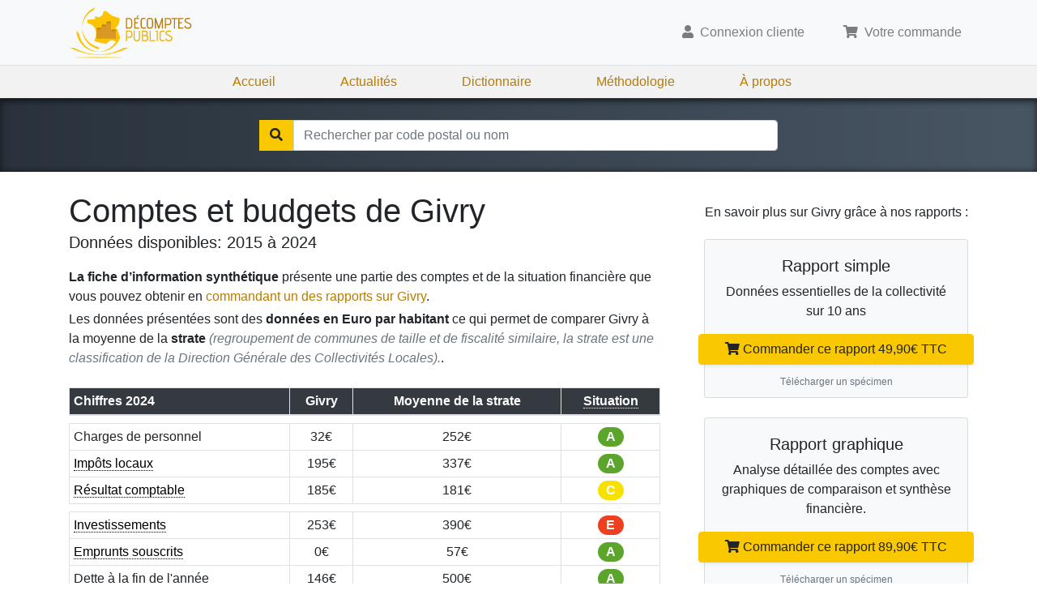

--- FILE ---
content_type: text/html; charset=utf-8
request_url: https://www.decomptes-publics.fr/villes/08193-08130-givry
body_size: 5548
content:
<!DOCTYPE html><html lang="fr"><head><meta charSet="utf-8"/><meta name="viewport" content="width=device-width"/><script async="" defer="" data-domain="decomptes-publics.fr" src="https://plausible.io/js/script.js"></script><title>Rapports des comptes de Givry en 2024 | DécomptesPublics.fr</title><meta property="og:title" content="Rapports des comptes de Givry en 2024 | DécomptesPublics.fr"/><meta name="description" content="Rapports sur la gestion de Givry en 2024, la dette de Givry en 2024, son endettement, les taxes et budgets publics de la commune."/><meta property="og:description" content="Rapports sur la gestion de Givry en 2024, la dette de Givry en 2024, son endettement, les taxes et budgets publics de la commune."/><meta property="og:url" content="https://www.decomptes-publics.fr/villes/08193-08130-givry"/><meta name="canonical" content="https://www.decomptes-publics.fr/villes/08193-08130-givry"/><meta name="next-head-count" content="9"/><meta http-equiv="content-type" content="text/html; charset=utf-8"/><link rel="stylesheet" type="text/css" href="/css/style.css"/><link rel="stylesheet" href="https://use.fontawesome.com/releases/v5.8.1/css/solid.css" integrity="sha384-QokYePQSOwpBDuhlHOsX0ymF6R/vLk/UQVz3WHa6wygxI5oGTmDTv8wahFOSspdm" crossorigin="anonymous"/><link rel="stylesheet" href="https://use.fontawesome.com/releases/v5.8.1/css/fontawesome.css" integrity="sha384-vd1e11sR28tEK9YANUtpIOdjGW14pS87bUBuOIoBILVWLFnS+MCX9T6MMf0VdPGq" crossorigin="anonymous"/><link rel="apple-touch-icon" sizes="180x180" href="/apple-touch-icon.png"/><link rel="icon" type="image/png" sizes="32x32" href="/favicon-32x32.png"/><link rel="icon" type="image/png" sizes="16x16" href="/favicon-16x16.png"/><link rel="manifest" href="/site.webmanifest"/><meta property="og:site_name" content="Décomptes-Publics.fr"/><meta property="og:locale" content="fr_FR"/><meta property="og:type" content="website"/><meta property="og:image" content="https://www.decomptes-publics.fr/img/decomptes-publics.jpg"/><meta property="og:image:width" content="1200"/><meta property="og:image:height" content="1200"/><meta property="fb:app_id" content="325574184985949"/><noscript data-n-css=""></noscript><script defer="" nomodule="" src="/_next/static/chunks/polyfills-78c92fac7aa8fdd8.js"></script><script src="/_next/static/chunks/webpack-2e3d8389f89f79f1.js" defer=""></script><script src="/_next/static/chunks/framework-5e8ac8dd643904dd.js" defer=""></script><script src="/_next/static/chunks/main-94499b92ba41b849.js" defer=""></script><script src="/_next/static/chunks/pages/_app-337461a1372500bf.js" defer=""></script><script src="/_next/static/chunks/701-957534c191913816.js" defer=""></script><script src="/_next/static/chunks/pages/ville-7a57ebaeed4e6810.js" defer=""></script><script src="/_next/static/wnC-WyVqURRA-rCfhuDOq/_buildManifest.js" defer=""></script><script src="/_next/static/wnC-WyVqURRA-rCfhuDOq/_ssgManifest.js" defer=""></script></head><body><div id="__next"><div><nav class="navbar navbar-expand-lg navbar-light bg-light"><div class="container"><a class="navbar-brand my-0 py-0" href="/"><img alt="Décomptes Publics" src="/logo.svg" height="64"/></a><button class="navbar-toggler" type="button" aria-controls="navbarSupportedContent" aria-expanded="false" aria-label="Toggle navigation"><span class="navbar-toggler-icon"></span></button><div class=" collapse navbar-collapse"></div></div></nav><div class="d-none d-lg-block navbar navbar-expand-lg navbar-static"><div class="navbar-nav justify-content-center"><a class="nav-item nav-link" href="/">Accueil</a><a class="nav-item nav-link" href="/actualites">Actualités</a><a class="nav-item nav-link" href="/dictionnaire-de-la-gestion-publique">Dictionnaire</a><a class="nav-item nav-link" href="/methodologie-d-analyse-des-comptes-publics">Méthodologie</a><a class="nav-item nav-link" href="/qui-sommes-nous">À propos</a></div></div></div><div class="search-bar mt-0 mb-0"><div class="container"><div class="dropdown"><form><div class="form"><div class="input-group"><div class="input-group-btn bg-primary"><span class="btn"><span class="fa fa-search"></span></span></div><input id="search-city" type="text" tabindex="0" class="form-control" placeholder="Rechercher par code postal ou nom" autoComplete="off" value=""/></div><div class="dropdown-menu w-100 "><div class="text-center">Pas de résultat</div></div></div></form></div></div></div><div class="container-main " style="min-height:60vh"><div class="breadcrumb-container d-none "><div class="container"><nav aria-label="breadcrumb"><ol class="breadcrumb bg-transparent"><li class="breadcrumb-item"><a href="/">France</a></li><li class="breadcrumb-item"><strong>Ardennes</strong></li><li class="breadcrumb-item"><strong>Givry</strong></li></ol></nav></div></div><div class="py-4 ville-page container"><div class="row"><div class="col-12 col-lg-8"><h1 class="mb-0">Comptes et budgets de <!-- -->Givry</h1><div class="lead mt-0 mb-3">Données disponibles: <!-- -->2015<!-- --> à <!-- -->2024</div><p class="mt-2 mb-1"><strong>La fiche d’information synthétique</strong> présente une partie des comptes et de la situation financière que vous pouvez obtenir en<!-- --> <a href="/villes/08193-08130-givry/plus">commandant un des rapports sur <!-- -->Givry</a>.</p><p class="">Les données présentées sont des<!-- --> <strong>données en Euro par habitant</strong> ce qui permet de comparer<!-- --> <!-- -->Givry<!-- --> à la moyenne de la <strong>strate</strong> <span class="text-muted font-italic">(regroupement de communes de taille et de fiscalité similaire, la strate est une classification de la Direction Générale des Collectivités Locales).</span>.</p><div class="table-responsive"><table class="text-center mt-2 table table-sm table-bordered table-hover"><thead class="bg-dark text-white"><tr><th scope="col">Chiffres <!-- -->2024</th><th scope="col">Givry</th><th scope="col"><a class="text-help" href="#"><span class="d-none d-lg-block">Moyenne de la strate</span><span class="d-lg-none">Moyenne</span></a></th><th scope="col"><a class="text-help" href="#">Situation</a></th></tr></thead><tbody><tr class="separator"></tr><tr><th scope="row">Charges de personnel</th><td>32<!-- -->€</td><td>252<!-- -->€</td><td><span class="text-white font-weight-bold rounded-pill" style="background-color:#5BA52D;display:inline-block;width:32px">A</span></td></tr><tr><th scope="row"><a class="text-help" href="#">Impôts locaux</a></th><td>195<!-- -->€</td><td>337<!-- -->€</td><td><span class="text-white font-weight-bold rounded-pill" style="background-color:#5BA52D;display:inline-block;width:32px">A</span></td></tr><tr><th scope="row"><a class="text-help" href="#">Résultat comptable</a></th><td>185<!-- -->€</td><td>181<!-- -->€</td><td><span class="text-white font-weight-bold rounded-pill" style="background-color:#F7E100;display:inline-block;width:32px">C</span></td></tr><tr class="separator"></tr><tr><th scope="row"><a class="text-help" href="#">Investissements</a></th><td>253<!-- -->€</td><td>390<!-- -->€</td><td><span class="text-white font-weight-bold rounded-pill" style="background-color:#EE4021;display:inline-block;width:32px">E</span></td></tr><tr><th scope="row"><a class="text-help" href="#">Emprunts souscrits</a></th><td>0<!-- -->€</td><td>57<!-- -->€</td><td><span class="text-white font-weight-bold rounded-pill" style="background-color:#5BA52D;display:inline-block;width:32px">A</span></td></tr><tr><th scope="row">Dette à la fin de l&#x27;année</th><td>146<!-- -->€</td><td>500<!-- -->€</td><td><span class="text-white font-weight-bold rounded-pill" style="background-color:#5BA52D;display:inline-block;width:32px">A</span></td></tr><tr class="separator"></tr><tr><th scope="row"><a class="text-help" href="#">Évolution de la dette</a></th><td>-25<!-- -->%</td><td>-6<!-- -->%</td><td><span class="text-white font-weight-bold rounded-pill" style="background-color:#5BA52D;display:inline-block;width:32px">A</span></td></tr><tr><th scope="row"><a class="text-help" href="#">Rigidité structurelle</a></th><td>34<!-- -->%</td><td>37<!-- -->%</td><td><span class="text-white font-weight-bold rounded-pill" style="background-color:#F7E100;display:inline-block;width:32px">C</span></td></tr><tr><th scope="row">Pression fiscale</th><td>91<!-- -->%</td><td>101<!-- -->%</td><td><span class="text-white font-weight-bold rounded-pill" style="background-color:#F7E100;display:inline-block;width:32px">C</span></td></tr></tbody></table></div><div class="d-lg-none text-center mt-2 mb-4"><a class="btn btn-primary btn-lg shadow-sm" href="/villes/08193-08130-givry/plus">👉 Accéder aux rapports sur <!-- -->Givry</a></div><div class="d-none d-lg-block text-center mt-2 mb-4"><a class="" href="/villes/08193-08130-givry/plus">👉 Accéder aux rapports détaillés sur <!-- -->Givry</a></div><h2>Population de <!-- -->Givry<!-- --> en <!-- -->2024</h2><p>La population de <!-- -->Givry<!-- --> est de<!-- --> <!-- -->270<!-- --> habitants au 1er Janvier <!-- -->2024<!-- -->.</p><h2>Dette de <!-- -->Givry<!-- --> en <!-- -->2024</h2><p>La dette à fin <!-- -->2024<!-- --> est<!-- --> inférieure de <!-- -->70,80<!-- -->% <!-- -->à la moyenne de la strate.</p><p>La dette de <!-- -->Givry<!-- --> a<!-- --> <!-- --> diminué de <!-- -->25,13<!-- -->% <!-- --> sur les 3 dernières années, là où la dette de la moyenne de la strate a<!-- --> diminué de <!-- -->6,02<!-- -->% <!-- -->.</p><h2>Rigidité structurelle de <!-- -->Givry</h2><p>La Rigidité structurelle qui traduit les marges de manoeuvre dans les dépenses de la commune est<!-- --> inférieure de <!-- -->8,52<!-- -->% <!-- -->à la moyenne de la strate.</p><h2>Impôts <!-- -->Givry</h2><p>La pression fiscale qui indique si la commune est plus ou moins fortement imposée, est<!-- --> inférieure de <!-- -->9,99<!-- -->% <!-- -->à la moyenne de la strate.</p><div><em>Ces chiffres sont extraits des informations sur les comptes et les finances de la ville <!-- -->Givry<!-- --> que vous pouvez obtenir dans les différents rapports que nous vous proposons<span class="d-none d-lg-inline-block"> (encadrés ci-contre 👉)</span>.</em></div><div class="my-4"><h2 class="mb-0">Mairie de <!-- -->Givry</h2><p class="lead">Elections municipales de <!-- -->Givry<!-- --> en <!-- -->2020<!-- -->.</p><p>Composition du conseil municipal de <!-- -->Givry<!-- -->.<br/>Données issues du Répertoire National des Elus, mises à jour le 10 septembre 2020.</p><div><div class="border-bottom mx-0 px-xs-0 px-md-1 row"><div class="col-md-3 text-md-left"><strong>Maire</strong></div><div class="col-md-6">Fontaine Xavier</div><div class="col-md-2 d-none d-md-block text-right">18/4/2020</div><div class="col-12 d-md-none text-muted">Début du mandat <!-- -->18/4/2020</div></div><div class="border-bottom mx-0 px-xs-0 px-md-1 row"><div class="col-md-3 text-md-left"><strong>1er adjoint</strong></div><div class="col-md-6">Guerin Marie-José</div><div class="col-md-2 d-none d-md-block text-right">18/4/2020</div><div class="col-12 d-md-none text-muted">Début du mandat <!-- -->18/4/2020</div></div><div class="border-bottom mx-0 px-xs-0 px-md-1 row"><div class="col-md-3 text-md-left"><strong>2eme adjoint</strong></div><div class="col-md-6">Macra Sylvain</div><div class="col-md-2 d-none d-md-block text-right">18/4/2020</div><div class="col-12 d-md-none text-muted">Début du mandat <!-- -->18/4/2020</div></div><div class="border-bottom mx-0 px-xs-0 px-md-1 row"><div class="col-md-3 text-md-left"><strong>Conseiller</strong></div><div class="col-md-6">Doyen Marie-Paule</div><div class="col-md-2 d-none d-md-block text-right">18/4/2020</div><div class="col-12 d-md-none text-muted">Début du mandat <!-- -->18/4/2020</div></div><div class="border-bottom mx-0 px-xs-0 px-md-1 row"><div class="col-md-3 text-md-left"><strong>Conseiller</strong></div><div class="col-md-6">Fossier Aline</div><div class="col-md-2 d-none d-md-block text-right">18/4/2020</div><div class="col-12 d-md-none text-muted">Début du mandat <!-- -->18/4/2020</div></div><div class="border-bottom mx-0 px-xs-0 px-md-1 row"><div class="col-md-3 text-md-left"><strong>Conseiller</strong></div><div class="col-md-6">Huet Julien</div><div class="col-md-2 d-none d-md-block text-right">18/4/2020</div><div class="col-12 d-md-none text-muted">Début du mandat <!-- -->18/4/2020</div></div><div class="border-bottom mx-0 px-xs-0 px-md-1 row"><div class="col-md-3 text-md-left"><strong>Conseiller</strong></div><div class="col-md-6">Le Bouedec Roger</div><div class="col-md-2 d-none d-md-block text-right">18/4/2020</div><div class="col-12 d-md-none text-muted">Début du mandat <!-- -->18/4/2020</div></div><div class="border-bottom mx-0 px-xs-0 px-md-1 row"><div class="col-md-3 text-md-left"><strong>Conseiller</strong></div><div class="col-md-6">Loret Hervé</div><div class="col-md-2 d-none d-md-block text-right">18/4/2020</div><div class="col-12 d-md-none text-muted">Début du mandat <!-- -->18/4/2020</div></div><div class="border-bottom mx-0 px-xs-0 px-md-1 row"><div class="col-md-3 text-md-left"><strong>Conseiller</strong></div><div class="col-md-6">Martin Michel</div><div class="col-md-2 d-none d-md-block text-right">18/4/2020</div><div class="col-12 d-md-none text-muted">Début du mandat <!-- -->18/4/2020</div></div><div class="border-bottom mx-0 px-xs-0 px-md-1 row"><div class="col-md-3 text-md-left"><strong>Conseiller</strong></div><div class="col-md-6">Noizet Pascal</div><div class="col-md-2 d-none d-md-block text-right">18/4/2020</div><div class="col-12 d-md-none text-muted">Début du mandat <!-- -->18/4/2020</div></div><div class="border-bottom mx-0 px-xs-0 px-md-1 row"><div class="col-md-3 text-md-left"><strong>Conseiller</strong></div><div class="col-md-6">Renaudin Cédric</div><div class="col-md-2 d-none d-md-block text-right">18/4/2020</div><div class="col-12 d-md-none text-muted">Début du mandat <!-- -->18/4/2020</div></div></div><div class="text-center bg-fade-to-white" style="margin-top:0em;position:relative;z-index:100"><a href="#" class="w-100 text-muted"><span><span class="fa fa-chevron-down"></span> Montrer moins</span></a></div></div><div class="text-center mt-4"><a class="btn btn-primary btn-lg shadow-sm" href="/villes/08193-08130-givry/plus">Plus d&#x27;information sur <!-- -->Givry</a><br/><br/><a class="btn btn-outline-primary " href="#">Rechercher une autre ville</a></div></div><div class="d-none d-lg-block col-lg-4"><div class="pl-4 mt-3"><h6 class="text-center mb-4">En savoir plus sur <!-- -->Givry<!-- --> grâce à nos rapports :</h6><div class="mb-4 bg-light card"><div class="pb-2 text-center card-body"><h5>Rapport simple</h5><div>Données essentielles de la collectivité sur 10 ans</div><div class="mt-3" style="margin-left:-1.75rem;margin-right:-1.75rem"><a class="btn btn-primary d-block shadow-sm" href="#"><span class="fa fa-shopping-cart"></span>Commander ce rapport <!-- -->49,90<!-- -->€ TTC</a></div><div class="mt-2 mb-0 text-center"><a href="https://d31nhk3r3282zq.cloudfront.net/specimen-1.pdf" target="_blank" class="text-muted" style="font-size:12px">Télécharger un spécimen</a></div></div></div><div class="mb-4 bg-light card"><div class="pb-2 text-center card-body"><h5>Rapport graphique</h5><div>Analyse détaillée des comptes avec graphiques de comparaison et synthèse financière.</div><div class="mt-3" style="margin-left:-1.75rem;margin-right:-1.75rem"><a class="btn btn-primary d-block shadow-sm" href="#"><span class="fa fa-shopping-cart"></span>Commander ce rapport <!-- -->89,90<!-- -->€ TTC</a></div><div class="mt-2 mb-0 text-center"><a href="https://d31nhk3r3282zq.cloudfront.net/specimen-2.pdf" target="_blank" class="text-muted" style="font-size:12px">Télécharger un spécimen</a></div></div></div><div class="mb-4 bg-light card"><div class="pb-2 text-center card-body"><h5>Analyse des comptes</h5><div>Rapport graphique avec analyse de la fiscalité, tableau de financement et sélection d&#x27;une commune de comparaison.</div><div class="mt-3" style="margin-left:-1.75rem;margin-right:-1.75rem"><a class="btn btn-primary d-block shadow-sm" href="#"><span class="fa fa-shopping-cart"></span>Commander ce rapport <!-- -->149,90<!-- -->€ TTC</a></div><div class="mt-2 mb-0 text-center"><a href="https://d31nhk3r3282zq.cloudfront.net/specimen-3.pdf" target="_blank" class="text-muted" style="font-size:12px">Télécharger un spécimen</a></div></div></div><div class="mb-4 bg-light card"><div class="pb-2 text-center card-body"><h5>Analyse approfondie</h5><div>Analyse des comptes avec la possibilité de comparer 4 autres collectivités.</div><div class="mt-3" style="margin-left:-1.75rem;margin-right:-1.75rem"><a class="btn btn-primary d-block shadow-sm" href="#"><span class="fa fa-shopping-cart"></span>Commander ce rapport <!-- -->399,90<!-- -->€ TTC</a></div><div class="mt-2 mb-0 text-center"><a href="https://d31nhk3r3282zq.cloudfront.net/specimen-4.pdf" target="_blank" class="text-muted" style="font-size:12px">Télécharger un spécimen</a></div></div></div></div></div></div></div><script type="application/ld+json">{"@context":"https://schema.org/","@type":"Product","name":"Rapport des comptes de Givry","image":"https://www.decomptes-publics.fr/img/offre-2.png","description":"Rapport complet et comparatif sur les comptes et budgets de la commune, données disponibles de 2015 à 2024","brand":{"@type":"Brand","name":"Décomptes Publics"},"aggregateRating":{"@type":"AggregateRating","ratingValue":4.8,"reviewCount":89},"offers":{"@type":"Offer","url":"https://www.decomptes-publics.fr/villes/08193-08130-givry","priceCurrency":"EUR","price":49.9,"priceValidUntil":"2024-11-20","availability":"https://schema.org/InStock"}}</script></div><div class="mt-5"><div class="bg-light pt-5 pb-5"><div class="container vu-a-la-tv "><div class="lead text-center text-muted mt-0 pt-0 mb-3">Ils nous font confiance pour leurs analyses :</div><div class="d-flex align-items-center justify-content-center"><div><a rel="nofollow" href="/actualites/le-point/classement-des-collectivites-territoriales"><img class="img-fluid" src="/img/press/le-point.png" alt="Le-Point utilise les données de Décomptes-Publics"/></a></div><div><a rel="nofollow" href="/actualites/actualites-decomptes-publics/classement-des-grandes-villes-realise-pour-capital-m6"><img class="img-fluid mx-3" src="/img/press/m6.png" alt="Décomptes-Publics sur M6 / Capital"/></a></div><div><a rel="nofollow" href="/actualites/actualites-decomptes-publics/classement-des-grandes-villes-realise-pour-capital-m6"><img class="img-fluid" src="/img/press/capital.webp" alt="Décomptes-Publics sur Capital M6"/></a></div></div></div></div></div><footer class="mt-0 mb-0 pt-5 bg-dark" style="position:relative"><div class="container"><div class="row justify-content-center justify-content-lg-around"><ul class="list-unstyled col-auto"><li><a href="/">Décomptes Publics</a></li><li><a href="/methodologie-d-analyse-des-comptes-publics">Notre méthodologie</a></li><li><a href="/tous-les-departements">Tous les départements</a></li><li><a href="/conditions-generales-de-vente">Conditions générales de vente</a></li><li><a href="/politique-de-confidentialite">Politique de confidentialité</a></li><li><a href="/cookies">Politique de cookies</a></li><li><a href="/mentions-legales">Mentions légales</a></li></ul><div class="col-auto"><img class="img-responsive" src="/logo-illustration.svg"/></div></div><p class="text-center text-muted py-3 my-0">© Décomptes publics - Tous droits réservés</p></div></footer></div><script id="__NEXT_DATA__" type="application/json">{"props":{"pageProps":{"id":8193,"name":"GIVRY","code":"08193","zipcode":"08130","lat":49.4899,"lng":4.53618,"departementId":8,"lastYear":2024,"availableYears":[2000,2001,2002,2003,2004,2005,2006,2007,2008,2009,2010,2011,2012,2013,2014,2015,2016,2017,2018,2019,2020,2021,2022,2023,2024],"report":{"year":2024,"population":270,"elections":2020,"city":{"charges_de_personnel":32,"impots_locaux":195,"resultat_comptable":185,"investissements":253,"emprunts_souscrits":0,"dette_a_la_fin_de_l_annee":146,"evolution_de_la_dette":-0.251282,"rigidite_structurelle":0.337931,"pression_fiscale":0.913047},"strate":{"charges_de_personnel":252,"impots_locaux":337,"resultat_comptable":181,"investissements":390,"emprunts_souscrits":57,"dette_a_la_fin_de_l_annee":500,"evolution_de_la_dette":-0.0602,"rigidite_structurelle":0.3694,"pression_fiscale":1.0144}},"departement":{"id":8,"code":"08","name":"ARDENNES","regionId":null},"region":null,"conseillers":[{"level":0,"name":"Fontaine Xavier","gender":"M","profession":12,"date":"2020-05-17T22:00:00.000Z"},{"level":2,"name":"Guerin Marie-José","gender":"F","profession":77,"date":"2020-05-17T22:00:00.000Z"},{"level":3,"name":"Macra Sylvain","gender":"M","profession":69,"date":"2020-05-17T22:00:00.000Z"},{"level":99,"name":"Doyen Marie-Paule","gender":"F","profession":77,"date":"2020-05-17T22:00:00.000Z"},{"level":99,"name":"Fossier Aline","gender":"F","profession":43,"date":"2020-05-17T22:00:00.000Z"},{"level":99,"name":"Huet Julien","gender":"M","profession":21,"date":"2020-05-17T22:00:00.000Z"},{"level":99,"name":"Le Bouedec Roger","gender":"M","profession":64,"date":"2020-05-17T22:00:00.000Z"},{"level":99,"name":"Loret Hervé","gender":"M","profession":21,"date":"2020-05-17T22:00:00.000Z"},{"level":99,"name":"Martin Michel","gender":"M","profession":69,"date":"2020-05-17T22:00:00.000Z"},{"level":99,"name":"Noizet Pascal","gender":"M","profession":13,"date":"2020-05-17T22:00:00.000Z"},{"level":99,"name":"Renaudin Cédric","gender":"M","profession":22,"date":"2020-05-17T22:00:00.000Z"}]}},"page":"/ville","query":{"code":"08193","extra":"08130-givry"},"buildId":"wnC-WyVqURRA-rCfhuDOq","isFallback":false,"customServer":true,"gip":true,"scriptLoader":[]}</script></body></html>